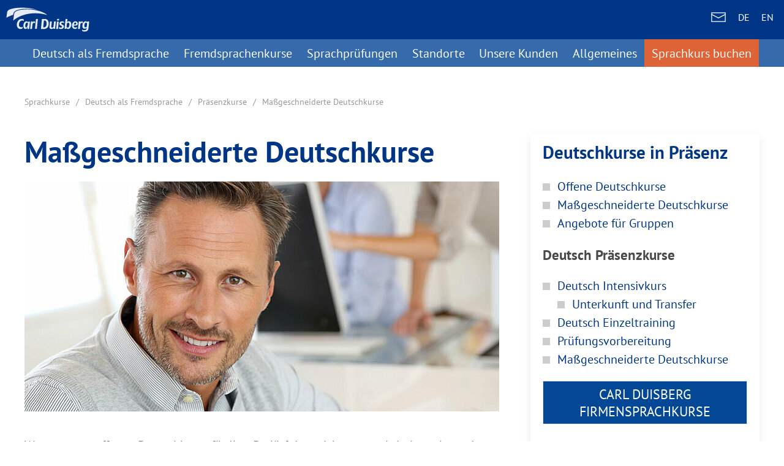

--- FILE ---
content_type: text/html; charset=utf-8
request_url: https://www.carl-duisberg-sprachkurse.de/deutsch-als-fremdsprache/praesenzkurse/massgeschneiderte-deutschkurse
body_size: 8480
content:
<!DOCTYPE html>
<html dir="ltr" lang="de-DE">
<head>

<meta charset="utf-8">
<!-- 
	Carl Duisberg Centren

	This website is powered by TYPO3 - inspiring people to share!
	TYPO3 is a free open source Content Management Framework initially created by Kasper Skaarhoj and licensed under GNU/GPL.
	TYPO3 is copyright 1998-2026 of Kasper Skaarhoj. Extensions are copyright of their respective owners.
	Information and contribution at https://typo3.org/
-->


<link rel="icon" href="/typo3conf/ext/cduikittheme/Resources/Public/Icons/favicon.ico" type="image/vnd.microsoft.icon">
<title>Maßgeschneiderte Deutschkurse: Sprachkurse</title>
<meta http-equiv="x-ua-compatible" content="IE=edge" />
<meta name="generator" content="TYPO3 CMS" />
<meta name="viewport" content="width=device-width, initial-scale=1" />
<meta name="robots" content="index,follow" />
<meta property="og:title" content="Maßgeschneiderte Deutschkurse" />
<meta name="twitter:card" content="summary" />
<meta name="apple-mobile-web-app-capable" content="no" />


<link rel="stylesheet" href="/typo3temp/assets/compressed/merged-95b81879f0057a34dff7b30c87e478a5-ea3375a2e6f1758bc12126fb39003b20.css.gzip?1765643237" media="all">






<!-- Copyright (c) 2000-2024 etracker GmbH. All rights reserved. -->
<!-- This material may not be reproduced, displayed, modified or distributed -->
<!-- without the express prior written permission of the copyright holder. -->
<!-- etracker tracklet 5.0 -->
<script type="text/javascript">
// var et_pagename = "";
// var et_areas = "";
// var et_tval = 0;
// var et_tsale = 0;
// var et_tonr = "";
// var et_basket = "";
</script>
<script id="_etLoader" type="text/javascript" charset="UTF-8" data-block-cookies="true" data-secure-code="i9sn0V" src="//code.etracker.com/code/e.js" async></script>
<!-- etracker tracklet 5.0 end -->
  
<link rel="canonical" href="https://www.carl-duisberg-sprachkurse.de/deutsch-als-fremdsprache/praesenzkurse/massgeschneiderte-deutschkurse"/>

<link rel="alternate" hreflang="de-DE" href="https://www.carl-duisberg-sprachkurse.de/deutsch-als-fremdsprache/praesenzkurse/massgeschneiderte-deutschkurse"/>
<link rel="alternate" hreflang="en-US" href="https://www.carl-duisberg-language-courses.com/german-as-foreign-language/face-to-face-courses/personalized-german-course"/>
<link rel="alternate" hreflang="x-default" href="https://www.carl-duisberg-sprachkurse.de/deutsch-als-fremdsprache/praesenzkurse/massgeschneiderte-deutschkurse"/>
</head>
<body>

    <header>
    <div class="topblock">
        <div uk-grid>
            <div class="uk-width-1-3 uk-flex-middle">
                <a href="/"> <img class="cd-logo" src="/fileadmin/screendesign/CdLogos/cd_logo_white.svg" alt="" width="140" height="48" uk-svg></a>
            </div>
            <div class="uk-width-expand uk-flex-middle">
                <nav class="uk-navbar-container" uk-navbar>
    <div class="uk-navbar-right">
        <ul class="uk-navbar-nav">
            <li>
                
                        <a class="uk-icon-link" href="/allgemeines/kontakt"><span uk-icon="icon:mail;ratio:1.3;" title="Jetzt Kontakt aufnehmen"></span></a>
                    
            </li>          
            <li><a title="DE" class="uk-icon-link" href="https://www.carl-duisberg-sprachkurse.de/">DE</a></li>
            <li><a title="EN" class="uk-icon-link" href="https://www.carl-duisberg-language-courses.com/">EN</a></li>
        </ul>
    </div>
</nav>
            </div>
            <div class="uk-width-1-4 uk-flex-middle uk-text-right uk-hidden@m">
                <div uk-sticky="show-on-up:true">
                    <span uk-icon="icon: menu;ratio: 2" uk-toggle="target: #modal-nav"></span></div>
            </div>
        </div>
    </div>
    <div class="cdc-nav" uk-sticky="show-on-up:true">
    <div class="uk-container uk-visible@m">
        <nav class="uk-navbar-container uk-navbar-transparent" uk-navbar>
            <div class="uk-navbar-center">
                <ul class="uk-navbar-nav">
                    
                        
                                <li class="">
                                    <a href="/deutsch-als-fremdsprache" class="" title="Deutsch als Fremdsprache">Deutsch als Fremdsprache</a>
                                    <div class="uk-navbar-dropdown uk-navbar-dropdown-width-5" uk-drop="boundary: !nav; stretch: x; flip: false;delay-show:10;">
                                        <ul class="uk-navbar-dropdown-grid uk-child-width-1-3@m uk-child-width-1-1@s" uk-grid>
                                            
                                                
                                                        <li class="nav-item active">
                                                            <a class="nav-link cd-nav-zwei" href="/deutsch-als-fremdsprache/praesenzkurse" target="" title="Präsenzkurse">
                                                                Präsenzkurse
                                                            </a>
                                                            <ul class="cd-inner-item">
                                                                
                                                                    <li class="nav-item ">
                                                                        <a class="nav-link cd-nav-drei" href="/deutsch-als-fremdsprache/praesenzkurse/offene-deutschkurse" target="" title="Offene Deutschkurse">
                                                                            Offene Deutschkurse
                                                                        </a>
                                                                    </li>
                                                                
                                                                    <li class="nav-item active">
                                                                        <a class="nav-link cd-nav-drei" href="/deutsch-als-fremdsprache/praesenzkurse/massgeschneiderte-deutschkurse" target="" title="Maßgeschneiderte Deutschkurse">
                                                                            Maßgeschneiderte Deutschkurse
                                                                        </a>
                                                                    </li>
                                                                
                                                                    <li class="nav-item ">
                                                                        <a class="nav-link cd-nav-drei" href="/deutsch-als-fremdsprache/praesenzkurse/angebote-fuer-gruppen" target="" title="Angebote für Gruppen">
                                                                            Angebote für Gruppen
                                                                        </a>
                                                                    </li>
                                                                
                                                            </ul>
                                                        </li>
                                                    
                                            
                                                
                                                        <li class="nav-item   active">
                                                            <a class="nav-link" href="/deutsch-als-fremdsprache/onlinekurse" target="" title="Deutsch als Fremdsprache - Onlinekurse">
                                                                Deutsch als Fremdsprache - Onlinekurse
                                                            </a>
                                                        </li>
                                                    
                                            
                                                
                                                        <li class="nav-item   active">
                                                            <a class="nav-link" href="/deutsch-als-fremdsprache/studieren-in-deutschland" target="" title="Studieren in Deutschland">
                                                                Studieren in Deutschland
                                                            </a>
                                                        </li>
                                                    
                                            
                                                
                                                        <li class="nav-item   active">
                                                            <a class="nav-link" href="/deutsch-als-fremdsprache/berufssprachkurse" target="" title="Berufssprachkurse">
                                                                Berufssprachkurse
                                                            </a>
                                                        </li>
                                                    
                                            
                                        </ul>
                                    </div>
                                </li>
                            
                    
                        
                                <li class="">
                                    <a href="/fremdsprachenkurse" class="" title="Fremdsprachenkurse">Fremdsprachenkurse</a>
                                    <div class="uk-navbar-dropdown uk-navbar-dropdown-width-5" uk-drop="boundary: !nav; stretch: x; flip: false;delay-show:10;">
                                        <ul class="uk-navbar-dropdown-grid uk-child-width-1-3@m uk-child-width-1-1@s" uk-grid>
                                            
                                                
                                                        <li class="nav-item   ">
                                                            <a class="nav-link" href="/fremdsprachenkurse/praesenzkurse" target="" title="Präsenzkurse">
                                                                Präsenzkurse
                                                            </a>
                                                        </li>
                                                    
                                            
                                                
                                                        <li class="nav-item   ">
                                                            <a class="nav-link" href="/fremdsprachenkurse/onlinekurse" target="" title="Onlinekurse">
                                                                Onlinekurse
                                                            </a>
                                                        </li>
                                                    
                                            
                                                
                                                        <li class="nav-item   ">
                                                            <a class="nav-link" href="/fremdsprachenkurse/sprachkurse-im-ausland" target="" title="Sprachkurse im Ausland">
                                                                Sprachkurse im Ausland
                                                            </a>
                                                        </li>
                                                    
                                            
                                        </ul>
                                    </div>
                                </li>
                            
                    
                        
                                <li class="">
                                    <a href="/sprachpruefungen" class="" title="Sprachprüfungen">Sprachprüfungen</a>
                                    <div class="uk-navbar-dropdown uk-navbar-dropdown-width-5" uk-drop="boundary: !nav; stretch: x; flip: false;delay-show:10;">
                                        <ul class="uk-navbar-dropdown-grid uk-child-width-1-3@m uk-child-width-1-1@s" uk-grid>
                                            
                                                
                                                        <li class="nav-item ">
                                                            <a class="nav-link cd-nav-zwei" href="/sprachpruefungen/pruefungsvorbereitung" target="" title="Prüfungsvorbereitung">
                                                                Prüfungsvorbereitung
                                                            </a>
                                                            <ul class="cd-inner-item">
                                                                
                                                                    <li class="nav-item ">
                                                                        <a class="nav-link cd-nav-drei" href="/sprachpruefungen/pruefungsvorbereitung/telc-deutsch" target="" title="telc Deutsch">
                                                                            telc Deutsch
                                                                        </a>
                                                                    </li>
                                                                
                                                                    <li class="nav-item ">
                                                                        <a class="nav-link cd-nav-drei" href="/sprachpruefungen/pruefungsvorbereitung/testdaf" target="" title="TestDaF">
                                                                            TestDaF
                                                                        </a>
                                                                    </li>
                                                                
                                                                    <li class="nav-item ">
                                                                        <a class="nav-link cd-nav-drei" href="/sprachpruefungen/pruefungsvorbereitung/ielts" target="" title="IELTS">
                                                                            IELTS
                                                                        </a>
                                                                    </li>
                                                                
                                                                    <li class="nav-item ">
                                                                        <a class="nav-link cd-nav-drei" href="/sprachpruefungen/pruefungsvorbereitung/weitere-sprachpruefungen" target="" title="Weitere Sprachprüfungen">
                                                                            Weitere Sprachprüfungen
                                                                        </a>
                                                                    </li>
                                                                
                                                            </ul>
                                                        </li>
                                                    
                                            
                                                
                                                        <li class="nav-item   ">
                                                            <a class="nav-link" href="/sprachpruefungen/deutschpruefungen-testdaf" target="" title="Deutschprüfungen - TestDaF">
                                                                Deutschprüfungen - TestDaF
                                                            </a>
                                                        </li>
                                                    
                                            
                                                
                                                        <li class="nav-item ">
                                                            <a class="nav-link cd-nav-zwei" href="/sprachpruefungen/deutschpruefungen-telc-deutsch" target="" title="Deutschprüfungen - telc Deutsch">
                                                                Deutschprüfungen - telc Deutsch
                                                            </a>
                                                            <ul class="cd-inner-item">
                                                                
                                                                    <li class="nav-item ">
                                                                        <a class="nav-link cd-nav-drei" href="/sprachpruefungen/deutschpruefungen-telc-deutsch/faq" target="" title="telc Deutsch - FAQ">
                                                                            telc Deutsch - FAQ
                                                                        </a>
                                                                    </li>
                                                                
                                                            </ul>
                                                        </li>
                                                    
                                            
                                                
                                                        <li class="nav-item   ">
                                                            <a class="nav-link" href="/sprachpruefungen/deutschpruefungen-widaf" target="" title="Deutschprüfungen - WiDaF">
                                                                Deutschprüfungen - WiDaF
                                                            </a>
                                                        </li>
                                                    
                                            
                                                
                                                        <li class="nav-item   ">
                                                            <a class="nav-link" href="/sprachpruefungen/deutschpruefungen-pwd" target="" title="Deutschprüfungen - PWD">
                                                                Deutschprüfungen - PWD
                                                            </a>
                                                        </li>
                                                    
                                            
                                                
                                                        <li class="nav-item   ">
                                                            <a class="nav-link" href="/sprachpruefungen/englischpruefungen-ielts" target="" title="Englischprüfungen - IELTS">
                                                                Englischprüfungen - IELTS
                                                            </a>
                                                        </li>
                                                    
                                            
                                                
                                                        <li class="nav-item   ">
                                                            <a class="nav-link" href="/sprachpruefungen/englischpruefungen-toeic" target="" title="Englischprüfungen - TOEIC">
                                                                Englischprüfungen - TOEIC
                                                            </a>
                                                        </li>
                                                    
                                            
                                                
                                                        <li class="nav-item   ">
                                                            <a class="nav-link" href="/sprachpruefungen/sprachpruefung-buchen" target="" title="Sprachprüfung buchen">
                                                                Sprachprüfung buchen
                                                            </a>
                                                        </li>
                                                    
                                            
                                        </ul>
                                    </div>
                                </li>
                            
                    
                        
                                <li class="">
                                    <a href="/standorte" class="" title="Standorte">Standorte</a>
                                    <div class="uk-navbar-dropdown uk-navbar-dropdown-width-5" uk-drop="boundary: !nav; stretch: x; flip: false;delay-show:10;">
                                        <ul class="uk-navbar-dropdown-grid uk-child-width-1-3@m uk-child-width-1-1@s" uk-grid>
                                            
                                                
                                                        <li class="nav-item ">
                                                            <a class="nav-link cd-nav-zwei" href="/standorte/berlin" target="" title="Berlin">
                                                                Berlin
                                                            </a>
                                                            <ul class="cd-inner-item">
                                                                
                                                                    <li class="nav-item ">
                                                                        <a class="nav-link cd-nav-drei" href="/standorte/berlin/stadt-und-umland" target="" title="Stadt und Umland">
                                                                            Stadt und Umland
                                                                        </a>
                                                                    </li>
                                                                
                                                                    <li class="nav-item ">
                                                                        <a class="nav-link cd-nav-drei" href="/standorte/berlin/unterkunft" target="" title="Unterkunft">
                                                                            Unterkunft
                                                                        </a>
                                                                    </li>
                                                                
                                                                    <li class="nav-item ">
                                                                        <a class="nav-link cd-nav-drei" href="/standorte/berlin/freizeit-kultur-und-sport" target="" title="Freizeit, Kultur und Sport">
                                                                            Freizeit, Kultur und Sport
                                                                        </a>
                                                                    </li>
                                                                
                                                                    <li class="nav-item ">
                                                                        <a class="nav-link cd-nav-drei" href="/standorte/berlin/video" target="" title="Video">
                                                                            Video
                                                                        </a>
                                                                    </li>
                                                                
                                                                    <li class="nav-item ">
                                                                        <a class="nav-link cd-nav-drei" href="/standorte/berlin/kontakt" target="" title="Kontakt">
                                                                            Kontakt
                                                                        </a>
                                                                    </li>
                                                                
                                                            </ul>
                                                        </li>
                                                    
                                            
                                                
                                                        <li class="nav-item ">
                                                            <a class="nav-link cd-nav-zwei" href="/standorte/koeln" target="" title="Köln">
                                                                Köln
                                                            </a>
                                                            <ul class="cd-inner-item">
                                                                
                                                                    <li class="nav-item ">
                                                                        <a class="nav-link cd-nav-drei" href="/standorte/koeln/stadt-und-umland" target="" title="Stadt und Umland">
                                                                            Stadt und Umland
                                                                        </a>
                                                                    </li>
                                                                
                                                                    <li class="nav-item ">
                                                                        <a class="nav-link cd-nav-drei" href="/standorte/koeln/unterkunft" target="" title="Unterkunft">
                                                                            Unterkunft
                                                                        </a>
                                                                    </li>
                                                                
                                                                    <li class="nav-item ">
                                                                        <a class="nav-link cd-nav-drei" href="/standorte/koeln/freizeit-kultur-und-sport" target="" title="Freizeit, Kultur und Sport">
                                                                            Freizeit, Kultur und Sport
                                                                        </a>
                                                                    </li>
                                                                
                                                                    <li class="nav-item ">
                                                                        <a class="nav-link cd-nav-drei" href="/standorte/koeln/video" target="" title="Video">
                                                                            Video
                                                                        </a>
                                                                    </li>
                                                                
                                                                    <li class="nav-item ">
                                                                        <a class="nav-link cd-nav-drei" href="/standorte/koeln/kontakt" target="" title="Kontakt">
                                                                            Kontakt
                                                                        </a>
                                                                    </li>
                                                                
                                                            </ul>
                                                        </li>
                                                    
                                            
                                                
                                                        <li class="nav-item ">
                                                            <a class="nav-link cd-nav-zwei" href="/standorte/marburg" target="" title="Marburg">
                                                                Marburg
                                                            </a>
                                                            <ul class="cd-inner-item">
                                                                
                                                                    <li class="nav-item ">
                                                                        <a class="nav-link cd-nav-drei" href="/standorte/marburg/stadt-und-umland" target="" title="Stadt und Umland">
                                                                            Stadt und Umland
                                                                        </a>
                                                                    </li>
                                                                
                                                                    <li class="nav-item ">
                                                                        <a class="nav-link cd-nav-drei" href="/standorte/marburg/unterkunft" target="" title="Unterkunft">
                                                                            Unterkunft
                                                                        </a>
                                                                    </li>
                                                                
                                                                    <li class="nav-item ">
                                                                        <a class="nav-link cd-nav-drei" href="/standorte/marburg/freizeit-kultur-und-sport" target="" title="Freizeit, Kultur und Sport">
                                                                            Freizeit, Kultur und Sport
                                                                        </a>
                                                                    </li>
                                                                
                                                                    <li class="nav-item ">
                                                                        <a class="nav-link cd-nav-drei" href="/standorte/marburg/kontakt" target="" title="Kontakt">
                                                                            Kontakt
                                                                        </a>
                                                                    </li>
                                                                
                                                            </ul>
                                                        </li>
                                                    
                                            
                                                
                                                        <li class="nav-item ">
                                                            <a class="nav-link cd-nav-zwei" href="/standorte/muenchen" target="" title="München">
                                                                München
                                                            </a>
                                                            <ul class="cd-inner-item">
                                                                
                                                                    <li class="nav-item ">
                                                                        <a class="nav-link cd-nav-drei" href="/standorte/stadt-und-umland" target="" title="Stadt und Umland">
                                                                            Stadt und Umland
                                                                        </a>
                                                                    </li>
                                                                
                                                                    <li class="nav-item ">
                                                                        <a class="nav-link cd-nav-drei" href="/standorte/muenchen/unterkunft" target="" title="Unterkunft">
                                                                            Unterkunft
                                                                        </a>
                                                                    </li>
                                                                
                                                                    <li class="nav-item ">
                                                                        <a class="nav-link cd-nav-drei" href="/standorte/muenchen/freizeit-kultur-und-sport" target="" title="Freizeit, Kultur und Sport">
                                                                            Freizeit, Kultur und Sport
                                                                        </a>
                                                                    </li>
                                                                
                                                                    <li class="nav-item ">
                                                                        <a class="nav-link cd-nav-drei" href="/standorte/muenchen/video" target="" title="Video">
                                                                            Video
                                                                        </a>
                                                                    </li>
                                                                
                                                                    <li class="nav-item ">
                                                                        <a class="nav-link cd-nav-drei" href="/standorte/muenchen/kontakt" target="" title="Kontakt">
                                                                            Kontakt
                                                                        </a>
                                                                    </li>
                                                                
                                                            </ul>
                                                        </li>
                                                    
                                            
                                                
                                                        <li class="nav-item ">
                                                            <a class="nav-link cd-nav-zwei" href="/standorte/radolfzell" target="" title="Radolfzell">
                                                                Radolfzell
                                                            </a>
                                                            <ul class="cd-inner-item">
                                                                
                                                                    <li class="nav-item ">
                                                                        <a class="nav-link cd-nav-drei" href="/standorte/radolfzell/stadt-und-umland" target="" title="Stadt und Umland">
                                                                            Stadt und Umland
                                                                        </a>
                                                                    </li>
                                                                
                                                                    <li class="nav-item ">
                                                                        <a class="nav-link cd-nav-drei" href="/standorte/radolfzell/unterkunft" target="" title="Unterkunft">
                                                                            Unterkunft
                                                                        </a>
                                                                    </li>
                                                                
                                                                    <li class="nav-item ">
                                                                        <a class="nav-link cd-nav-drei" href="/standorte/radolfzell/freizeit-kultur-und-sport" target="" title="Freizeit, Kultur und Sport">
                                                                            Freizeit, Kultur und Sport
                                                                        </a>
                                                                    </li>
                                                                
                                                                    <li class="nav-item ">
                                                                        <a class="nav-link cd-nav-drei" href="/standorte/radolfzell/video" target="" title="Video">
                                                                            Video
                                                                        </a>
                                                                    </li>
                                                                
                                                                    <li class="nav-item ">
                                                                        <a class="nav-link cd-nav-drei" href="/standorte/radolfzell/kontakt" target="" title="Kontakt">
                                                                            Kontakt
                                                                        </a>
                                                                    </li>
                                                                
                                                            </ul>
                                                        </li>
                                                    
                                            
                                                
                                                        <li class="nav-item ">
                                                            <a class="nav-link cd-nav-zwei" href="/standorte/saarbruecken" target="" title="Saarbrücken">
                                                                Saarbrücken
                                                            </a>
                                                            <ul class="cd-inner-item">
                                                                
                                                                    <li class="nav-item ">
                                                                        <a class="nav-link cd-nav-drei" href="/standorte/saarbruecken/kontakt" target="" title="Kontakt">
                                                                            Kontakt
                                                                        </a>
                                                                    </li>
                                                                
                                                            </ul>
                                                        </li>
                                                    
                                            
                                                
                                                        <li class="nav-item   ">
                                                            <a class="nav-link" href="/standorte/peking-china" target="" title="Peking/China">
                                                                Peking/China
                                                            </a>
                                                        </li>
                                                    
                                            
                                                
                                                        <li class="nav-item   ">
                                                            <a class="nav-link" href="/standorte/puebla-mexiko" target="" title="Mexiko">
                                                                Mexiko
                                                            </a>
                                                        </li>
                                                    
                                            
                                        </ul>
                                    </div>
                                </li>
                            
                    
                        
                                <li class="">
                                    <a href="/unsere-kunden" class="" title="Unsere Kunden">Unsere Kunden</a>
                                    <div class="uk-navbar-dropdown uk-navbar-dropdown-width-5" uk-drop="boundary: !nav; stretch: x; flip: false;delay-show:10;">
                                        <ul class="uk-navbar-dropdown-grid uk-child-width-1-3@m uk-child-width-1-1@s" uk-grid>
                                            
                                                
                                                        <li class="nav-item   ">
                                                            <a class="nav-link" href="/unsere-kunden/institutionen" target="" title="Institutionen">
                                                                Institutionen
                                                            </a>
                                                        </li>
                                                    
                                            
                                                
                                                        <li class="nav-item   ">
                                                            <a class="nav-link" href="/unsere-kunden/unternehmen" target="" title="Unternehmen">
                                                                Unternehmen
                                                            </a>
                                                        </li>
                                                    
                                            
                                                
                                                        <li class="nav-item   ">
                                                            <a class="nav-link" href="/unsere-kunden/gruppen" target="" title="Schulklassen und Gruppen">
                                                                Schulklassen und Gruppen
                                                            </a>
                                                        </li>
                                                    
                                            
                                                
                                                        <li class="nav-item   ">
                                                            <a class="nav-link" href="/unsere-kunden/privatpersonen" target="" title="Privatpersonen">
                                                                Privatpersonen
                                                            </a>
                                                        </li>
                                                    
                                            
                                                
                                                        <li class="nav-item   ">
                                                            <a class="nav-link" href="/unsere-kunden/agenturen" target="" title="Agenturen">
                                                                Agenturen
                                                            </a>
                                                        </li>
                                                    
                                            
                                        </ul>
                                    </div>
                                </li>
                            
                    
                        
                                <li class="">
                                    <a href="/allgemeines" class="" title="Allgemeines">Allgemeines</a>
                                    <div class="uk-navbar-dropdown uk-navbar-dropdown-width-5" uk-drop="boundary: !nav; stretch: x; flip: false;delay-show:10;">
                                        <ul class="uk-navbar-dropdown-grid uk-child-width-1-3@m uk-child-width-1-1@s" uk-grid>
                                            
                                                
                                                        <li class="nav-item ">
                                                            <a class="nav-link cd-nav-zwei" href="/allgemeines/unternehmen" target="" title="Unternehmen">
                                                                Unternehmen
                                                            </a>
                                                            <ul class="cd-inner-item">
                                                                
                                                                    <li class="nav-item ">
                                                                        <a class="nav-link cd-nav-drei" href="/allgemeines/unternehmen/historie" target="" title="Historie">
                                                                            Historie
                                                                        </a>
                                                                    </li>
                                                                
                                                                    <li class="nav-item ">
                                                                        <a class="nav-link cd-nav-drei" href="/allgemeines/unternehmen/qualitaetsmanagement" target="" title="Qualitätsmanagement">
                                                                            Qualitätsmanagement
                                                                        </a>
                                                                    </li>
                                                                
                                                                    <li class="nav-item ">
                                                                        <a class="nav-link cd-nav-drei" href="/allgemeines/unternehmen/geschaeftsfuehrung" target="" title="Geschäftsführung">
                                                                            Geschäftsführung
                                                                        </a>
                                                                    </li>
                                                                
                                                                    <li class="nav-item ">
                                                                        <a class="nav-link cd-nav-drei" href="/allgemeines/unternehmen/agb" target="" title="Allgemeine Geschäftsbedingungen">
                                                                            Allgemeine Geschäftsbedingungen
                                                                        </a>
                                                                    </li>
                                                                
                                                                    <li class="nav-item ">
                                                                        <a class="nav-link cd-nav-drei" href="/allgemeines/unternehmen/impressum" target="" title="Impressum">
                                                                            Impressum
                                                                        </a>
                                                                    </li>
                                                                
                                                                    <li class="nav-item ">
                                                                        <a class="nav-link cd-nav-drei" href="/allgemeines/unternehmen/datenschutz" target="" title="Datenschutz">
                                                                            Datenschutz
                                                                        </a>
                                                                    </li>
                                                                
                                                            </ul>
                                                        </li>
                                                    
                                            
                                                
                                                        <li class="nav-item ">
                                                            <a class="nav-link cd-nav-zwei" href="/allgemeines/kontakt" target="" title="Kontakt">
                                                                Kontakt
                                                            </a>
                                                            <ul class="cd-inner-item">
                                                                
                                                                    <li class="nav-item ">
                                                                        <a class="nav-link cd-nav-drei" href="/allgemeines/kontakt/agenturbetreuung" target="" title="Agenturbetreuung">
                                                                            Agenturbetreuung
                                                                        </a>
                                                                    </li>
                                                                
                                                            </ul>
                                                        </li>
                                                    
                                            
                                                
                                                        <li class="nav-item   ">
                                                            <a class="nav-link" href="/allgemeines/preise-und-infomaterial" target="" title="Preise und Infomaterial">
                                                                Preise und Infomaterial
                                                            </a>
                                                        </li>
                                                    
                                            
                                                
                                                        <li class="nav-item   ">
                                                            <a class="nav-link" href="/allgemeines/gastgeber-werden" target="" title="Gastgeber*in werden">
                                                                Gastgeber*in werden
                                                            </a>
                                                        </li>
                                                    
                                            
                                                
                                                        <li class="nav-item   ">
                                                            <a class="nav-link" href="/allgemeines/service" target="" title="Service">
                                                                Service
                                                            </a>
                                                        </li>
                                                    
                                            
                                                
                                                        <li class="nav-item   ">
                                                            <a class="nav-link" href="/allgemeines/sitemap" target="" title="Sitemap">
                                                                Sitemap
                                                            </a>
                                                        </li>
                                                    
                                            
                                        </ul>
                                    </div>
                                </li>
                            
                    
                        
                                <li class="nav-item cdc-last ">
                                    <a class="nav-link nav-item" href="/sprachkurs-buchen" target="" title="Sprachkurs buchen">
                                        Sprachkurs buchen
                                    </a>
                                </li>
                            
                    
                </ul>
            </div>
        </nav>
    </div>
</div>
<div id="modal-nav" class="cd-modal-nav uk-modal-container uk-hidden@m" uk-modal>
    <div class="uk-modal-dialog uk-modal-body">
        <button class="uk-modal-close-default" type="button" uk-close></button>
        <h2 class="uk-modal-title uk-text-center">Carl Duisberg</h2>
        <hr />
        <ul class="uk-nav-default uk-nav-parent-icon cd-mobile-nav" uk-nav="multiple: true">
            
                
                        <li class="uk-parent">
                            <a class="nav-link" href="/deutsch-als-fremdsprache" target="" title="Deutsch als Fremdsprache">
                                Deutsch als Fremdsprache<span class="uk-margin-auto-vertical" uk-icon="icon: chevron-right;ratio:.8;"></span>
                            </a>
                            <ul class="uk-nav-sub">
                                
                                    
                                            <li class="nav-item active">
                                                <a class="nav-link cd-nav-zwei" href="/deutsch-als-fremdsprache/praesenzkurse" target="" title="Präsenzkurse">
                                                    Präsenzkurse
                                                </a>
                                                <ul>
                                                    
                                                        <li class="nav-item ">
                                                            <a class="nav-link cd-nav-drei" href="/deutsch-als-fremdsprache/praesenzkurse/offene-deutschkurse" target="" title="Offene Deutschkurse">
                                                                Offene Deutschkurse
                                                            </a>
                                                        </li>
                                                    
                                                        <li class="nav-item active">
                                                            <a class="nav-link cd-nav-drei" href="/deutsch-als-fremdsprache/praesenzkurse/massgeschneiderte-deutschkurse" target="" title="Maßgeschneiderte Deutschkurse">
                                                                Maßgeschneiderte Deutschkurse
                                                            </a>
                                                        </li>
                                                    
                                                        <li class="nav-item ">
                                                            <a class="nav-link cd-nav-drei" href="/deutsch-als-fremdsprache/praesenzkurse/angebote-fuer-gruppen" target="" title="Angebote für Gruppen">
                                                                Angebote für Gruppen
                                                            </a>
                                                        </li>
                                                    
                                                </ul>
                                            </li>
                                        
                                
                                    
                                            <li class="nav-item active">
                                                <a class="nav-link" href="/deutsch-als-fremdsprache/onlinekurse" target="" title="Deutsch als Fremdsprache - Onlinekurse">
                                                    Deutsch als Fremdsprache - Onlinekurse
                                                </a>
                                            </li>
                                        
                                
                                    
                                            <li class="nav-item active">
                                                <a class="nav-link" href="/deutsch-als-fremdsprache/studieren-in-deutschland" target="" title="Studieren in Deutschland">
                                                    Studieren in Deutschland
                                                </a>
                                            </li>
                                        
                                
                                    
                                            <li class="nav-item active">
                                                <a class="nav-link" href="/deutsch-als-fremdsprache/berufssprachkurse" target="" title="Berufssprachkurse">
                                                    Berufssprachkurse
                                                </a>
                                            </li>
                                        
                                
                            </ul>
                        </li>
                    
            
                
                        <li class="uk-parent">
                            <a class="nav-link" href="/fremdsprachenkurse" target="" title="Fremdsprachenkurse">
                                Fremdsprachenkurse<span class="uk-margin-auto-vertical" uk-icon="icon: chevron-right;ratio:.8;"></span>
                            </a>
                            <ul class="uk-nav-sub">
                                
                                    
                                            <li class="nav-item ">
                                                <a class="nav-link" href="/fremdsprachenkurse/praesenzkurse" target="" title="Präsenzkurse">
                                                    Präsenzkurse
                                                </a>
                                            </li>
                                        
                                
                                    
                                            <li class="nav-item ">
                                                <a class="nav-link" href="/fremdsprachenkurse/onlinekurse" target="" title="Onlinekurse">
                                                    Onlinekurse
                                                </a>
                                            </li>
                                        
                                
                                    
                                            <li class="nav-item ">
                                                <a class="nav-link" href="/fremdsprachenkurse/sprachkurse-im-ausland" target="" title="Sprachkurse im Ausland">
                                                    Sprachkurse im Ausland
                                                </a>
                                            </li>
                                        
                                
                            </ul>
                        </li>
                    
            
                
                        <li class="uk-parent">
                            <a class="nav-link" href="/sprachpruefungen" target="" title="Sprachprüfungen">
                                Sprachprüfungen<span class="uk-margin-auto-vertical" uk-icon="icon: chevron-right;ratio:.8;"></span>
                            </a>
                            <ul class="uk-nav-sub">
                                
                                    
                                            <li class="nav-item ">
                                                <a class="nav-link cd-nav-zwei" href="/sprachpruefungen/pruefungsvorbereitung" target="" title="Prüfungsvorbereitung">
                                                    Prüfungsvorbereitung
                                                </a>
                                                <ul>
                                                    
                                                        <li class="nav-item ">
                                                            <a class="nav-link cd-nav-drei" href="/sprachpruefungen/pruefungsvorbereitung/telc-deutsch" target="" title="telc Deutsch">
                                                                telc Deutsch
                                                            </a>
                                                        </li>
                                                    
                                                        <li class="nav-item ">
                                                            <a class="nav-link cd-nav-drei" href="/sprachpruefungen/pruefungsvorbereitung/testdaf" target="" title="TestDaF">
                                                                TestDaF
                                                            </a>
                                                        </li>
                                                    
                                                        <li class="nav-item ">
                                                            <a class="nav-link cd-nav-drei" href="/sprachpruefungen/pruefungsvorbereitung/ielts" target="" title="IELTS">
                                                                IELTS
                                                            </a>
                                                        </li>
                                                    
                                                        <li class="nav-item ">
                                                            <a class="nav-link cd-nav-drei" href="/sprachpruefungen/pruefungsvorbereitung/weitere-sprachpruefungen" target="" title="Weitere Sprachprüfungen">
                                                                Weitere Sprachprüfungen
                                                            </a>
                                                        </li>
                                                    
                                                </ul>
                                            </li>
                                        
                                
                                    
                                            <li class="nav-item ">
                                                <a class="nav-link" href="/sprachpruefungen/deutschpruefungen-testdaf" target="" title="Deutschprüfungen - TestDaF">
                                                    Deutschprüfungen - TestDaF
                                                </a>
                                            </li>
                                        
                                
                                    
                                            <li class="nav-item ">
                                                <a class="nav-link cd-nav-zwei" href="/sprachpruefungen/deutschpruefungen-telc-deutsch" target="" title="Deutschprüfungen - telc Deutsch">
                                                    Deutschprüfungen - telc Deutsch
                                                </a>
                                                <ul>
                                                    
                                                        <li class="nav-item ">
                                                            <a class="nav-link cd-nav-drei" href="/sprachpruefungen/deutschpruefungen-telc-deutsch/faq" target="" title="telc Deutsch - FAQ">
                                                                telc Deutsch - FAQ
                                                            </a>
                                                        </li>
                                                    
                                                </ul>
                                            </li>
                                        
                                
                                    
                                            <li class="nav-item ">
                                                <a class="nav-link" href="/sprachpruefungen/deutschpruefungen-widaf" target="" title="Deutschprüfungen - WiDaF">
                                                    Deutschprüfungen - WiDaF
                                                </a>
                                            </li>
                                        
                                
                                    
                                            <li class="nav-item ">
                                                <a class="nav-link" href="/sprachpruefungen/deutschpruefungen-pwd" target="" title="Deutschprüfungen - PWD">
                                                    Deutschprüfungen - PWD
                                                </a>
                                            </li>
                                        
                                
                                    
                                            <li class="nav-item ">
                                                <a class="nav-link" href="/sprachpruefungen/englischpruefungen-ielts" target="" title="Englischprüfungen - IELTS">
                                                    Englischprüfungen - IELTS
                                                </a>
                                            </li>
                                        
                                
                                    
                                            <li class="nav-item ">
                                                <a class="nav-link" href="/sprachpruefungen/englischpruefungen-toeic" target="" title="Englischprüfungen - TOEIC">
                                                    Englischprüfungen - TOEIC
                                                </a>
                                            </li>
                                        
                                
                                    
                                            <li class="nav-item ">
                                                <a class="nav-link" href="/sprachpruefungen/sprachpruefung-buchen" target="" title="Sprachprüfung buchen">
                                                    Sprachprüfung buchen
                                                </a>
                                            </li>
                                        
                                
                            </ul>
                        </li>
                    
            
                
                        <li class="uk-parent">
                            <a class="nav-link" href="/standorte" target="" title="Standorte">
                                Standorte<span class="uk-margin-auto-vertical" uk-icon="icon: chevron-right;ratio:.8;"></span>
                            </a>
                            <ul class="uk-nav-sub">
                                
                                    
                                            <li class="nav-item ">
                                                <a class="nav-link cd-nav-zwei" href="/standorte/berlin" target="" title="Berlin">
                                                    Berlin
                                                </a>
                                                <ul>
                                                    
                                                        <li class="nav-item ">
                                                            <a class="nav-link cd-nav-drei" href="/standorte/berlin/stadt-und-umland" target="" title="Stadt und Umland">
                                                                Stadt und Umland
                                                            </a>
                                                        </li>
                                                    
                                                        <li class="nav-item ">
                                                            <a class="nav-link cd-nav-drei" href="/standorte/berlin/unterkunft" target="" title="Unterkunft">
                                                                Unterkunft
                                                            </a>
                                                        </li>
                                                    
                                                        <li class="nav-item ">
                                                            <a class="nav-link cd-nav-drei" href="/standorte/berlin/freizeit-kultur-und-sport" target="" title="Freizeit, Kultur und Sport">
                                                                Freizeit, Kultur und Sport
                                                            </a>
                                                        </li>
                                                    
                                                        <li class="nav-item ">
                                                            <a class="nav-link cd-nav-drei" href="/standorte/berlin/video" target="" title="Video">
                                                                Video
                                                            </a>
                                                        </li>
                                                    
                                                        <li class="nav-item ">
                                                            <a class="nav-link cd-nav-drei" href="/standorte/berlin/kontakt" target="" title="Kontakt">
                                                                Kontakt
                                                            </a>
                                                        </li>
                                                    
                                                </ul>
                                            </li>
                                        
                                
                                    
                                            <li class="nav-item ">
                                                <a class="nav-link cd-nav-zwei" href="/standorte/koeln" target="" title="Köln">
                                                    Köln
                                                </a>
                                                <ul>
                                                    
                                                        <li class="nav-item ">
                                                            <a class="nav-link cd-nav-drei" href="/standorte/koeln/stadt-und-umland" target="" title="Stadt und Umland">
                                                                Stadt und Umland
                                                            </a>
                                                        </li>
                                                    
                                                        <li class="nav-item ">
                                                            <a class="nav-link cd-nav-drei" href="/standorte/koeln/unterkunft" target="" title="Unterkunft">
                                                                Unterkunft
                                                            </a>
                                                        </li>
                                                    
                                                        <li class="nav-item ">
                                                            <a class="nav-link cd-nav-drei" href="/standorte/koeln/freizeit-kultur-und-sport" target="" title="Freizeit, Kultur und Sport">
                                                                Freizeit, Kultur und Sport
                                                            </a>
                                                        </li>
                                                    
                                                        <li class="nav-item ">
                                                            <a class="nav-link cd-nav-drei" href="/standorte/koeln/video" target="" title="Video">
                                                                Video
                                                            </a>
                                                        </li>
                                                    
                                                        <li class="nav-item ">
                                                            <a class="nav-link cd-nav-drei" href="/standorte/koeln/kontakt" target="" title="Kontakt">
                                                                Kontakt
                                                            </a>
                                                        </li>
                                                    
                                                </ul>
                                            </li>
                                        
                                
                                    
                                            <li class="nav-item ">
                                                <a class="nav-link cd-nav-zwei" href="/standorte/marburg" target="" title="Marburg">
                                                    Marburg
                                                </a>
                                                <ul>
                                                    
                                                        <li class="nav-item ">
                                                            <a class="nav-link cd-nav-drei" href="/standorte/marburg/stadt-und-umland" target="" title="Stadt und Umland">
                                                                Stadt und Umland
                                                            </a>
                                                        </li>
                                                    
                                                        <li class="nav-item ">
                                                            <a class="nav-link cd-nav-drei" href="/standorte/marburg/unterkunft" target="" title="Unterkunft">
                                                                Unterkunft
                                                            </a>
                                                        </li>
                                                    
                                                        <li class="nav-item ">
                                                            <a class="nav-link cd-nav-drei" href="/standorte/marburg/freizeit-kultur-und-sport" target="" title="Freizeit, Kultur und Sport">
                                                                Freizeit, Kultur und Sport
                                                            </a>
                                                        </li>
                                                    
                                                        <li class="nav-item ">
                                                            <a class="nav-link cd-nav-drei" href="/standorte/marburg/kontakt" target="" title="Kontakt">
                                                                Kontakt
                                                            </a>
                                                        </li>
                                                    
                                                </ul>
                                            </li>
                                        
                                
                                    
                                            <li class="nav-item ">
                                                <a class="nav-link cd-nav-zwei" href="/standorte/muenchen" target="" title="München">
                                                    München
                                                </a>
                                                <ul>
                                                    
                                                        <li class="nav-item ">
                                                            <a class="nav-link cd-nav-drei" href="/standorte/stadt-und-umland" target="" title="Stadt und Umland">
                                                                Stadt und Umland
                                                            </a>
                                                        </li>
                                                    
                                                        <li class="nav-item ">
                                                            <a class="nav-link cd-nav-drei" href="/standorte/muenchen/unterkunft" target="" title="Unterkunft">
                                                                Unterkunft
                                                            </a>
                                                        </li>
                                                    
                                                        <li class="nav-item ">
                                                            <a class="nav-link cd-nav-drei" href="/standorte/muenchen/freizeit-kultur-und-sport" target="" title="Freizeit, Kultur und Sport">
                                                                Freizeit, Kultur und Sport
                                                            </a>
                                                        </li>
                                                    
                                                        <li class="nav-item ">
                                                            <a class="nav-link cd-nav-drei" href="/standorte/muenchen/video" target="" title="Video">
                                                                Video
                                                            </a>
                                                        </li>
                                                    
                                                        <li class="nav-item ">
                                                            <a class="nav-link cd-nav-drei" href="/standorte/muenchen/kontakt" target="" title="Kontakt">
                                                                Kontakt
                                                            </a>
                                                        </li>
                                                    
                                                </ul>
                                            </li>
                                        
                                
                                    
                                            <li class="nav-item ">
                                                <a class="nav-link cd-nav-zwei" href="/standorte/radolfzell" target="" title="Radolfzell">
                                                    Radolfzell
                                                </a>
                                                <ul>
                                                    
                                                        <li class="nav-item ">
                                                            <a class="nav-link cd-nav-drei" href="/standorte/radolfzell/stadt-und-umland" target="" title="Stadt und Umland">
                                                                Stadt und Umland
                                                            </a>
                                                        </li>
                                                    
                                                        <li class="nav-item ">
                                                            <a class="nav-link cd-nav-drei" href="/standorte/radolfzell/unterkunft" target="" title="Unterkunft">
                                                                Unterkunft
                                                            </a>
                                                        </li>
                                                    
                                                        <li class="nav-item ">
                                                            <a class="nav-link cd-nav-drei" href="/standorte/radolfzell/freizeit-kultur-und-sport" target="" title="Freizeit, Kultur und Sport">
                                                                Freizeit, Kultur und Sport
                                                            </a>
                                                        </li>
                                                    
                                                        <li class="nav-item ">
                                                            <a class="nav-link cd-nav-drei" href="/standorte/radolfzell/video" target="" title="Video">
                                                                Video
                                                            </a>
                                                        </li>
                                                    
                                                        <li class="nav-item ">
                                                            <a class="nav-link cd-nav-drei" href="/standorte/radolfzell/kontakt" target="" title="Kontakt">
                                                                Kontakt
                                                            </a>
                                                        </li>
                                                    
                                                </ul>
                                            </li>
                                        
                                
                                    
                                            <li class="nav-item ">
                                                <a class="nav-link cd-nav-zwei" href="/standorte/saarbruecken" target="" title="Saarbrücken">
                                                    Saarbrücken
                                                </a>
                                                <ul>
                                                    
                                                        <li class="nav-item ">
                                                            <a class="nav-link cd-nav-drei" href="/standorte/saarbruecken/kontakt" target="" title="Kontakt">
                                                                Kontakt
                                                            </a>
                                                        </li>
                                                    
                                                </ul>
                                            </li>
                                        
                                
                                    
                                            <li class="nav-item ">
                                                <a class="nav-link" href="/standorte/peking-china" target="" title="Peking/China">
                                                    Peking/China
                                                </a>
                                            </li>
                                        
                                
                                    
                                            <li class="nav-item ">
                                                <a class="nav-link" href="/standorte/puebla-mexiko" target="" title="Mexiko">
                                                    Mexiko
                                                </a>
                                            </li>
                                        
                                
                            </ul>
                        </li>
                    
            
                
                        <li class="uk-parent">
                            <a class="nav-link" href="/unsere-kunden" target="" title="Unsere Kunden">
                                Unsere Kunden<span class="uk-margin-auto-vertical" uk-icon="icon: chevron-right;ratio:.8;"></span>
                            </a>
                            <ul class="uk-nav-sub">
                                
                                    
                                            <li class="nav-item ">
                                                <a class="nav-link" href="/unsere-kunden/institutionen" target="" title="Institutionen">
                                                    Institutionen
                                                </a>
                                            </li>
                                        
                                
                                    
                                            <li class="nav-item ">
                                                <a class="nav-link" href="/unsere-kunden/unternehmen" target="" title="Unternehmen">
                                                    Unternehmen
                                                </a>
                                            </li>
                                        
                                
                                    
                                            <li class="nav-item ">
                                                <a class="nav-link" href="/unsere-kunden/gruppen" target="" title="Schulklassen und Gruppen">
                                                    Schulklassen und Gruppen
                                                </a>
                                            </li>
                                        
                                
                                    
                                            <li class="nav-item ">
                                                <a class="nav-link" href="/unsere-kunden/privatpersonen" target="" title="Privatpersonen">
                                                    Privatpersonen
                                                </a>
                                            </li>
                                        
                                
                                    
                                            <li class="nav-item ">
                                                <a class="nav-link" href="/unsere-kunden/agenturen" target="" title="Agenturen">
                                                    Agenturen
                                                </a>
                                            </li>
                                        
                                
                            </ul>
                        </li>
                    
            
                
                        <li class="uk-parent">
                            <a class="nav-link" href="/allgemeines" target="" title="Allgemeines">
                                Allgemeines<span class="uk-margin-auto-vertical" uk-icon="icon: chevron-right;ratio:.8;"></span>
                            </a>
                            <ul class="uk-nav-sub">
                                
                                    
                                            <li class="nav-item ">
                                                <a class="nav-link cd-nav-zwei" href="/allgemeines/unternehmen" target="" title="Unternehmen">
                                                    Unternehmen
                                                </a>
                                                <ul>
                                                    
                                                        <li class="nav-item ">
                                                            <a class="nav-link cd-nav-drei" href="/allgemeines/unternehmen/historie" target="" title="Historie">
                                                                Historie
                                                            </a>
                                                        </li>
                                                    
                                                        <li class="nav-item ">
                                                            <a class="nav-link cd-nav-drei" href="/allgemeines/unternehmen/qualitaetsmanagement" target="" title="Qualitätsmanagement">
                                                                Qualitätsmanagement
                                                            </a>
                                                        </li>
                                                    
                                                        <li class="nav-item ">
                                                            <a class="nav-link cd-nav-drei" href="/allgemeines/unternehmen/geschaeftsfuehrung" target="" title="Geschäftsführung">
                                                                Geschäftsführung
                                                            </a>
                                                        </li>
                                                    
                                                        <li class="nav-item ">
                                                            <a class="nav-link cd-nav-drei" href="/allgemeines/unternehmen/agb" target="" title="Allgemeine Geschäftsbedingungen">
                                                                Allgemeine Geschäftsbedingungen
                                                            </a>
                                                        </li>
                                                    
                                                        <li class="nav-item ">
                                                            <a class="nav-link cd-nav-drei" href="/allgemeines/unternehmen/impressum" target="" title="Impressum">
                                                                Impressum
                                                            </a>
                                                        </li>
                                                    
                                                        <li class="nav-item ">
                                                            <a class="nav-link cd-nav-drei" href="/allgemeines/unternehmen/datenschutz" target="" title="Datenschutz">
                                                                Datenschutz
                                                            </a>
                                                        </li>
                                                    
                                                </ul>
                                            </li>
                                        
                                
                                    
                                            <li class="nav-item ">
                                                <a class="nav-link cd-nav-zwei" href="/allgemeines/kontakt" target="" title="Kontakt">
                                                    Kontakt
                                                </a>
                                                <ul>
                                                    
                                                        <li class="nav-item ">
                                                            <a class="nav-link cd-nav-drei" href="/allgemeines/kontakt/agenturbetreuung" target="" title="Agenturbetreuung">
                                                                Agenturbetreuung
                                                            </a>
                                                        </li>
                                                    
                                                </ul>
                                            </li>
                                        
                                
                                    
                                            <li class="nav-item ">
                                                <a class="nav-link" href="/allgemeines/preise-und-infomaterial" target="" title="Preise und Infomaterial">
                                                    Preise und Infomaterial
                                                </a>
                                            </li>
                                        
                                
                                    
                                            <li class="nav-item ">
                                                <a class="nav-link" href="/allgemeines/gastgeber-werden" target="" title="Gastgeber*in werden">
                                                    Gastgeber*in werden
                                                </a>
                                            </li>
                                        
                                
                                    
                                            <li class="nav-item ">
                                                <a class="nav-link" href="/allgemeines/service" target="" title="Service">
                                                    Service
                                                </a>
                                            </li>
                                        
                                
                                    
                                            <li class="nav-item ">
                                                <a class="nav-link" href="/allgemeines/sitemap" target="" title="Sitemap">
                                                    Sitemap
                                                </a>
                                            </li>
                                        
                                
                            </ul>
                        </li>
                    
            
                
                        <li class="nav-item ">
                            <a class="nav-link" href="/sprachkurs-buchen" target="" title="Sprachkurs buchen">
                                Sprachkurs buchen
                            </a>
                        </li>
                    
            
        </ul>
    </div>
</div>
</header>
    <div class="normal">
        <div class="uk-container">
            <div uk-grid>
                <div class="uk-width-1-1 uk-padding">
                    
                        <ul class="uk-breadcrumb"><li><a href="/" target="_self">Sprachkurse</a></li><li><a href="/deutsch-als-fremdsprache" target="_self">Deutsch als Fremdsprache</a></li><li><a href="/deutsch-als-fremdsprache/praesenzkurse" target="_self">Präsenzkurse</a></li><li class="current"><a href="/deutsch-als-fremdsprache/praesenzkurse/massgeschneiderte-deutschkurse" target="_self">Maßgeschneiderte Deutschkurse</a></li></ul>
                    
                </div>
            </div>
        </div>
        <div class="uk-container">
            
        </div>
        <div class="uk-container">
            <div class="uk-text-left" uk-grid>
                <div class="uk-width-1-1 uk-width-2-3@m">
                    <div class="links">
                        
<div id="c1269" class="frame frame-default frame-type-image frame-layout-0 frame-space-after-small"><header><h1 class="">
				Maßgeschneiderte Deutschkurse
			</h1></header><div class="ce-image ce-left ce-above"><div class="ce-gallery" data-ce-columns="1" data-ce-images="1"><div class="ce-row"><div class="ce-column"><figure class="image"><img class="image-embed-item" src="/fileadmin/_processed_/e/6/csm_gfk_business_spr_web_5075f680bf.jpg" width="775" height="375" alt="" /></figure></div></div></div></div></div>


<div id="c180" class="frame frame-default frame-type-text frame-layout-0"><p>Wenn unsere offenen Deutschkurse für Ihre Bedürfnisse nicht passend sind, machen wir Ihnen gerne ein maßgeschneidertes Angebot. Präsenztrainings können in unseren Centren oder in Ihren Räumlichkeiten stattfinden.</p></div>


<div id="c883" class="frame frame-default frame-type-shortcut frame-layout-0"><div class="uk-button uk-button-default button tiny b0" style="width:100%"><a href="/allgemeines/kontakt">
        Sprechen Sie uns an!
    </a></div></div>


<div id="c91" class="frame frame-default frame-type-textpic frame-layout-0 frame-space-before-small"><header><h3 class="">
				Wirtschaftsdeutsch
			</h3></header><div class="ce-textpic ce-center ce-above"><div class="ce-bodytext"><p>Mit unseren Business-Deutschtrainings erlangen die Teilnehmer*innen Sprachkompetenz für die allgemeine Kommunikation oder typische Handlungssituationen am Arbeitsplatz. Die Trainingsinhalte definieren unsere erfahrenen Trainer*innen vorab mithilfe eines persönlichen Gesprächs und einer Online-Bedarfsanalyse in unserem Teilnehmerportal. Dank unserer praxisbezogenen Methoden und Materialien lernen die Teilnehmer*innen effektiv und sind damit fit für das Geschäft im deutschsprachigen Raum.</p></div></div></div>


<div id="c928" class="frame frame-default frame-type-shortcut frame-layout-0"><div id="c541" class="frame frame-default frame-type-text frame-layout-0"><header><h4 class="">
				Mögliche Schwerpunkte
			</h4></header><ul><li>Verhandlungen</li><li>Networking</li><li>Präsentieren</li><li>Telefonieren</li><li>Meetings</li><li>E-Mails</li></ul></div></div>


<div id="c540" class="frame frame-default frame-type-text frame-layout-0 frame-space-after-small"><header><h4 class="">
				Details
			</h4></header><ul><li>alle Niveaustufen</li><li>Inhouse in Ihrem Unternehmen oder in unseren Räumlichkeiten</li><li>Termine: nach Vereinbarung, in der Regel 1-2 Termine&nbsp; pro Woche</li><li>ab 10 Trainingseinheiten</li><li>Einzel-, Kleingruppen- oder Gruppentraining</li></ul></div>


<div id="c92" class="frame frame-default frame-type-text frame-layout-0"><header><h3 class="">
				Fachsprachkurse
			</h3></header><p>Mit unseren bedarfsorientierten Fachsprachkursen vermitteln wir branchen- und fachspezifische Sprachkompetenz für typische Handlungssituationen am Arbeitsplatz in allen Sprachen. Die genauen Trainingsinhalte definieren unsere erfahrenen Trainer*innen vorab mithilfe einer Online-Bedarfsanalyse in unserem Carl Duisberg Portal. Dank unserer praxisbezogenen Methoden und Materialien lernen die Teilnehmer*innen schnell und effektiv und treten in ihrem Fachgebiet sicher auf.</p><h4>Details:</h4><ul><li>ab Niveaustufe B1</li><li>Inhouse in Ihrem Unternehmen oder in unseren Räumlichkeiten</li><li>Termine nach Vereinbarung, in der Regel 1-2 Termine pro Woche</li><li>ab 10 Trainingseinheiten</li><li>Einzel-, Kleingruppen- oder Gruppentraining</li><li>Branchen: Automotive, IT, Medizin/Pflege, Pharma, Technik, Verwaltung, Hochschule, Logistik, usw.</li></ul></div>


                    </div>
                </div>
                <div class="uk-width-1-1 uk-width-1-3@m">
                    <div class="rechts navigation-rechts">
                        
<div id="c281" class="frame frame-default frame-type-shortcut frame-layout-0"><div id="c279" class="frame frame-default frame-type-menu_subpages frame-layout-0"><header><h3 class="">
				Deutschkurse in Präsenz
			</h3></header><ul><li><a href="/deutsch-als-fremdsprache/praesenzkurse/offene-deutschkurse" title="Offene Deutschkurse"><span>Offene Deutschkurse</span></a></li><li><a href="/deutsch-als-fremdsprache/praesenzkurse/massgeschneiderte-deutschkurse" title="Maßgeschneiderte Deutschkurse"><span>Maßgeschneiderte Deutschkurse</span></a></li><li><a href="/deutsch-als-fremdsprache/praesenzkurse/angebote-fuer-gruppen" title="Angebote für Gruppen"><span>Angebote für Gruppen</span></a></li></ul></div><div id="c36" class="frame frame-default frame-type-text frame-layout-0"><header><h4 class="">
				Deutsch Präsenzkurse
			</h4></header><ul><li><a href="/deutsch-als-fremdsprache/praesenzkurse/offene-deutschkurse#c29">Deutsch Intensivkurs</a><ul><li><a href="/deutsch-als-fremdsprache/praesenzkurse/offene-deutschkurse/unterkunft-und-transfer">Unterkunft und Transfer</a></li></ul></li><li><a href="/deutsch-als-fremdsprache/praesenzkurse/offene-deutschkurse#c76">Deutsch Einzeltraining</a></li><li><a href="/sprachpruefungen/pruefungsvorbereitung">Prüfungsvorbereitung</a></li><li><a href="/deutsch-als-fremdsprache/praesenzkurse/massgeschneiderte-deutschkurse">Maßgeschneiderte Deutschkurse</a></li></ul></div></div>

<div class="uk-button uk-button-default button tiny b0" style="width:100%">
    <a href="https://www.firmensprachkurse.de/" target="_blank">
        Carl Duisberg Firmensprachkurse
    </a>
    
</div>
                    </div>
                </div>
            </div>
        </div>
        <div class="uk-container">
            
        </div>
    </div>
    <div class="uk-margin-large"></div>

<div id="footer">
    <div class="uk-container">
        <div class="footer-format uk-padding" data-uk-grid>
            <div class="uk-width-1-1 uk-width-1-3@m">
                <h4>Unsere Standorte</h4>
                <div><a href="https://www.carl-duisberg-sprachkurse.de/standorte/berlin" rel="noopener" target="_blank">Berlin</a></div>
                <div><a href="https://www.carl-duisberg-sprachkurse.de/standorte/koeln" rel="noopener" target="_blank">Köln</a></div>
                <div><a href="https://www.carl-duisberg-sprachkurse.de/standorte/marburg" rel="noopener" target="_blank">Marburg</a></div>
                <div><a href="https://www.carl-duisberg-sprachkurse.de/standorte/muenchen" rel="noopener" target="_blank">München</a></div>
                <div><a href="https://www.carl-duisberg-sprachkurse.de/standorte/radolfzell-am-bodensee" rel="noopener" target="_blank">Radolfzell am Bodensee</a></div>
                <div><a href="https://www.carl-duisberg-sprachkurse.de/standorte/saarbruecken" rel="noopener" target="_blank">Saarbrücken</a></div>
                <div><a href="https://www.carl-duisberg-sprachkurse.de/standorte/peking-china" rel="noopener" target="_blank">Peking/China</a></div>
            </div>
            <div class="uk-width-1-1 uk-width-1-3@m">
                <h4>Unsere Kunden</h4>
                <div><a href="https://www.cdc.de/kinder-und-jugendliche" rel="noopener" target="_blank">Kinder und Jugendliche</a></div>
                <div><a href="https://www.cdc.de/erwachsene" rel="noopener" target="_blank">Studierende und Erwachsene</a></div>
                <div><a href="https://www.cdc.de/firmen-und-institutionen" rel="noopener" target="_blank">Firmen und Institutionen</a></div>
                <h4>Carl Duisberg Centren</h4>
                <div><a href="https://www.carl-duisberg-sprachkurse.de/allgemeines/unternehmen" rel="noopener" target="_blank">Unternehmen</a></div>
                <div><a href="https://www.carl-duisberg-sprachkurse.de/allgemeines/kontakt" rel="noopener" target="_blank">Kontakt</a></div>
                <div><a href="https://www.carl-duisberg-sprachkurse.de/allgemeines/preise-und-infomaterial" rel="noopener" target="_blank">Preise und Infomaterial</a></div>
            </div>
            <div class="uk-width-1-1 uk-width-1-3@m">
                <h4>Unsere Produktwebsites</h4>
                <div><a href="https://www.carl-duisberg-schueleraustausch.de/" rel="noopener" target="_blank">Schüleraustausch weltweit</a></div>
                <div><a href="https://www.carl-duisberg-internate-im-ausland.de/" rel="noopener" target="_blank">Internate im Ausland</a></div>
                <div><a href="https://www.carl-duisberg-sprachcamps.de/" rel="noopener" target="_blank">Sprachcamps für Schüler</a></div>
                <div><a href="https://www.carl-duisberg-firmentraining.de/training/sprachkurse/" rel="noopener" target="_blank">Sprachkurse für den Beruf</a></div>
                <div><a rel="noopener" href="https://www.carl-duisberg-sprachkurse.de/deutsch-als-fremdsprache" target="_blank">Deutsch lernen in Deutschland</a></div>              
                <div><a href="https://www.deutschkurs-online-lernen.de/" rel="noopener" target="_blank">Online Deutschkurs Kompakt</a></div>
                <div><a href="https://www.carl-duisberg-interkulturelles-training.de/" rel="noopener" target="_blank">Interkulturelles Training</a></div>
                <div><a href="https://www.carl-duisberg-trainerzertifizierung.de/" rel="noopener" target="_blank">Interkulturelle Trainerzertifizierung</a></div>
                <div><a href="https://www.carl-duisberg-trainerworkshops.de/" rel="noopener" target="_blank">Interkulturelle Trainerworkshops</a></div>
                <div><a href="https://www.carl-duisberg-professional-training.de/" rel="noopener" target="_blank">Professional Training Programs</a></div>
            </div>
            <div class="uk-width-1-1 uk-margin-medium-top uk-padding">
                <a href="https://www.linkedin.com/company/2614155/" rel="noopener" title="LinkedIn" target="_blank"><span uk-icon="icon: linkedin;ratio:1.4"></span></a>&nbsp;
<a href="https://www.facebook.com/cdc.de/" rel="noopener" target="_blank" title="Facebook"><span uk-icon="icon: facebook;ratio:1.4"></span></a>&nbsp;
<a href="https://www.instagram.com/carl_duisberg_centren/" rel="noopener" target="_blank" title="Instagram"><span uk-icon="icon: instagram;ratio:1.4"></span></a>&nbsp;
<a href="https://www.cdc.de/youtube" rel="noopener" target="_blank" title="YouTube"><span uk-icon="icon: youtube;ratio:1.4"></span></a>
            </div>
            <div class="uk-width-1-1 uk-margin-medium-top uk-padding">
                <div class="uk-text-center">
                    <span class="footer-address">©
                        2026 - Carl Duisberg Centren • Hansaring 49-51 • 50670 Köln</span><br>
                    <span class="footer-links">
                        <a href="/allgemeines/unternehmen/impressum">Impressum</a> • <a href="/allgemeines/unternehmen/datenschutz">Datenschutz</a> • <a href="https://www.cdc.de/barrierefreiheit" target="_blank" rel="noopener">Barrierefreiheit</a> • <a href="https://www.cdc.de/barrierefreiheit/barriere-melden" target="_blank" rel="noopener">Barriere melden</a>
                    </span>
                </div>
            </div>
        </div>
    </div>
</div>

<script src="/typo3temp/assets/compressed/merged-f3805ecbc173d4deeec0ddae89061b8b-4604701fe1ea56e2b11150ab3fd4b00b.js.gzip?1763117800"></script>


</body>
</html>

--- FILE ---
content_type: image/svg+xml
request_url: https://www.carl-duisberg-sprachkurse.de/fileadmin/screendesign/CdLogos/cd_logo_white.svg
body_size: 8133
content:
<?xml version="1.0" encoding="utf-8"?>
<!-- Generator: Adobe Illustrator 17.1.0, SVG Export Plug-In . SVG Version: 6.00 Build 0)  -->
<!DOCTYPE svg PUBLIC "-//W3C//DTD SVG 1.1//EN" "http://www.w3.org/Graphics/SVG/1.1/DTD/svg11.dtd">
<svg version="1.1" id="svg2403" xmlns="http://www.w3.org/2000/svg" xmlns:xlink="http://www.w3.org/1999/xlink" x="0px" y="0px"
	 viewBox="0 0 632.623 216.264" enable-background="new 0 0 632.623 216.264" xml:space="preserve">
<polygon fill="#FFFFFF" points="213.178,132.319 211.778,132.719 210.383,133.12 209.18,133.516 208.182,134.316 207.182,135.114 
	206.381,136.114 205.781,137.115 204.983,138.313 204.382,139.514 203.982,140.715 203.781,142.11 203.385,143.311 203.181,144.512 
	202.981,146.711 199.784,177.089 186.39,177.089 191.989,122.127 205.379,122.127 204.58,129.921 204.58,129.921 204.58,129.921 
	204.58,129.921 204.78,129.32 204.982,128.721 205.58,127.92 206.18,126.92 206.979,125.722 207.78,124.724 208.979,123.523 
	209.78,122.924 210.578,122.523 211.376,121.924 212.376,121.724 213.176,121.324 213.976,121.125 214.976,121.125 215.777,120.924 
	216.775,121.125 217.775,121.125 218.575,121.324 219.575,121.724 220.175,122.126 220.773,122.323 221.773,123.123 
	222.171,123.522 222.373,123.723 222.373,123.723 222.373,123.723 222.373,123.723 222.972,135.313 221.373,134.314 
	220.571,133.717 219.775,133.316 218.575,132.915 217.374,132.518 216.176,132.317 214.576,132.317 213.178,132.317 "/>
<polygon fill="#FFFFFF" points="229.767,103.137 243.361,103.137 235.567,176.094 222.172,176.094 "/>
<polygon fill="#FFFFFF" points="361.892,176.29 360.89,176.29 360.49,176.094 359.89,175.889 359.489,175.693 358.89,175.29 
	358.489,174.692 358.289,174.292 358.093,173.691 358.093,173.092 358.093,172.092 358.093,171.491 358.489,168.893 357.69,169.893 
	357.091,170.893 356.29,171.694 355.494,172.493 354.493,173.093 353.692,173.893 352.695,174.494 351.695,174.891 350.692,175.488 
	349.694,175.888 348.494,176.288 347.494,176.487 346.298,176.888 345.099,177.087 344.099,177.087 342.899,177.087 
	340.899,177.087 339.103,176.888 337.503,176.288 335.903,175.691 335.103,175.288 334.503,174.89 333.704,174.492 333.105,173.893 
	332.502,173.294 331.902,172.691 331.304,172.092 330.703,171.293 330.302,170.491 329.906,169.693 329.308,168.094 
	328.906,166.296 328.702,164.496 328.505,162.696 328.505,160.696 328.702,158.501 328.906,156.301 332.501,122.125 
	346.093,122.125 342.497,156.301 342.097,158.701 342.097,159.897 342.097,160.897 342.296,161.897 342.498,163.098 
	343.099,164.098 343.698,165.096 344.099,165.496 344.698,166.096 345.298,166.297 345.897,166.694 346.495,166.896 
	347.298,167.094 348.896,167.094 349.694,167.094 350.496,166.896 351.294,166.694 352.095,166.496 352.894,166.296 
	353.692,165.896 354.493,165.496 355.093,164.896 355.896,164.298 356.493,163.697 357.091,163.099 357.49,162.297 357.89,161.499 
	358.289,160.697 358.489,159.697 358.69,158.701 362.489,122.125 376.082,122.125 370.284,176.288 362.886,176.288 361.892,176.288 
	"/>
<path fill="#FFFFFF" d="M391.47,115.131l-1.399-0.202l-1.396-0.2l-0.601-0.198l-0.601-0.201l-0.597-0.398l-0.606-0.202l-0.398-0.6
	l-0.395-0.4l-0.405-0.6l-0.195-0.601l-0.202-0.6l-0.203-0.796v-0.802v-0.796l0.203-0.802l0.202-0.799l0.195-0.599l0.405-0.603
	l0.395-0.599l0.398-0.398l0.606-0.602l0.597-0.398l0.399-0.399l0.802-0.199l0.598-0.401l0.601-0.198l1.599-0.4h1.4h0.8h0.802
	l0.793,0.199l0.601,0.202l0.599,0.396l0.6,0.202l0.602,0.398l0.604,0.401l0.397,0.399l0.397,0.4l0.203,0.601l0.201,0.6l0.197,0.6
	l0.202,0.6v0.599v0.802l-0.202,0.6v0.598l-0.398,0.799l-0.201,0.6l-0.398,0.599l-0.398,0.4l-0.403,0.6l-0.397,0.4l-0.601,0.402
	l-0.599,0.399l-0.801,0.398l-0.601,0.202l-0.802,0.197l-0.801,0.2l-0.793,0.202h-1.004V115.131z M378.276,177.089l5.596-54.765
	h13.395l-5.596,54.765H378.276z"/>
<polygon fill="#FFFFFF" points="427.647,173.295 425.851,174.093 424.052,175.093 422.253,175.693 420.256,176.29 418.255,176.692 
	416.256,177.089 414.06,177.089 412.659,177.089 409.663,177.089 407.261,176.692 405.064,176.489 403.064,175.889 401.662,175.489 
	400.466,174.892 399.468,174.495 398.869,174.094 398.466,162.102 398.466,162.102 398.466,162.102 398.667,162.102 398.869,162.3 
	399.665,162.899 401.065,163.701 402.862,164.5 404.862,165.5 406.062,165.9 407.261,166.099 408.458,166.5 409.664,166.699 
	411.058,166.9 412.257,166.9 414.257,166.9 415.058,166.699 415.858,166.5 416.655,166.3 417.457,166.099 418.054,165.701 
	418.654,165.301 419.06,164.899 419.455,164.5 419.853,163.899 420.259,163.5 420.654,162.701 420.855,162.102 421.054,161.302 
	421.054,160.502 421.054,159.701 421.054,158.901 420.855,158.305 420.452,157.506 420.056,156.904 419.455,156.304 
	418.858,155.705 418.259,155.304 416.656,154.306 415.06,153.306 411.261,151.306 409.263,150.309 407.464,149.108 406.663,148.311 
	405.868,147.708 405.067,146.909 404.265,146.11 403.666,145.11 403.067,144.11 402.671,143.11 402.267,141.915 402.071,140.716 
	401.869,139.314 401.869,137.918 402.071,136.318 402.267,134.517 402.865,132.721 403.466,131.122 404.065,129.723 
	405.067,128.323 406.065,127.124 407.265,125.928 408.461,124.928 409.861,124.127 411.261,123.328 412.662,122.527 414.259,122.13 
	416.058,121.526 417.659,121.328 419.455,121.128 421.254,120.927 421.853,120.927 423.651,121.128 425.253,121.128 
	426.654,121.328 428.048,121.526 429.253,121.927 430.249,122.129 432.048,122.927 433.651,123.526 434.649,124.126 
	435.249,124.526 435.249,124.727 435.449,124.727 435.449,124.727 436.05,134.92 436.05,134.92 435.847,134.722 435.249,134.319 
	434.446,133.518 433.052,132.722 431.45,131.921 430.452,131.522 429.449,131.32 428.25,130.924 427.054,130.722 425.653,130.722 
	424.253,130.522 423.851,130.522 422.253,130.722 420.853,131.123 420.054,131.32 419.453,131.522 418.856,131.921 418.256,132.123 
	417.858,132.522 417.456,133.123 417.058,133.518 416.654,134.123 416.459,134.723 416.056,135.319 416.056,136.119 
	415.858,136.718 415.858,137.518 415.858,138.317 416.257,138.918 416.459,139.518 416.856,140.12 417.456,140.719 418.054,141.318 
	418.653,141.918 420.054,142.714 421.655,143.714 425.052,145.313 427.253,146.514 429.447,147.913 430.45,148.513 431.246,149.311 
	432.047,150.111 432.849,150.91 433.649,151.91 434.25,152.91 434.849,153.91 435.248,155.108 435.448,156.308 435.644,157.708 
	435.644,159.104 435.644,160.505 435.248,162.303 434.849,164.104 434.25,165.704 433.449,167.299 432.647,168.698 431.649,169.897 
	430.451,171.097 429.253,172.097 "/>
<path fill="#FFFFFF" d="M466.825,130.719L466.825,130.719l-1.4,0.202l-1.199,0.2l-0.998,0.399l-1.002,0.398l-0.795,0.602
	l-0.801,0.601l-0.8,0.796l-0.601,0.804l-0.599,0.796l-0.399,1l-0.402,1l-0.197,0.799l-0.599,2l-0.202,2L454.63,163.5l0,0l0,0
	l0.202,0.2l0.398,0.4l0.802,0.398l1.198,0.599l1.199,0.602l1.401,0.398l1.6,0.401h0.795h0.802h1.001l0.998-0.2l0.998-0.201
	l0.802-0.198l1.001-0.6l0.794-0.601l1.005-0.802l0.794-0.798l0.8-1.2l0.601-1.201l0.801-1.395l0.601-1.798l0.598-1.801l0.601-2.199
	l0.397-2.2l0.404-2.598v-1l0.201-1.799v-1.6v-1.6v-1.598l-0.201-1.6l-0.203-1.398l-0.397-1.199l-0.402-1.201l-0.601-0.996l-0.601-1
	l-0.6-0.802l-0.998-0.799l-1.002-0.6l-0.996-0.4l-1.199-0.199L466.825,130.719z M466.825,177.089h-1.2h-0.998l-1.196-0.199
	l-1.006-0.197l-0.996-0.402l-0.801-0.196l-0.8-0.4l-0.999-0.601l-1.4-0.801l-1.399-1.2l-1.199-1.198l-1.2-1.401l-0.598,5.6h-12.994
	l7.596-72.957h13.596l-2.599,24.185l0,0l0,0l0,0l0.2-0.199l0.6-0.802l0.996-1l0.6-0.596l0.802-0.799l0.8-0.602l0.998-0.6
	l1.003-0.598l1.199-0.402l1.394-0.399l1.4-0.399l1.604-0.2l1.597-0.199l2.2,0.199h0.998l1.004,0.2l0.998,0.201l0.996,0.397
	l1.002,0.4l0.998,0.399l0.801,0.399l0.801,0.399l0.602,0.601l0.799,0.601l1.199,1.199l1.2,1.197l0.996,1.6l0.8,1.601l0.602,1.599
	l0.6,1.799l0.6,1.795l0.201,2.001l0.399,1.999v1.801l0.2,1.999l-0.2,1.995v2l-0.202,2l-0.398,2.396l-0.398,2.6l-0.598,2.6
	l-0.805,2.395l-0.8,2.4l-1.198,2.398l-1.199,2.2l-1.198,2.197l-1.602,1.797l-0.797,1.001l-0.8,0.801l-0.802,0.798l-0.996,0.803
	l-0.801,0.599l-0.998,0.799l-1.004,0.4l-1.198,0.6l-0.997,0.4l-1.197,0.396l-1.004,0.203l-1.197,0.197l-1.4,0.199L466.825,177.089
	L466.825,177.089z"/>
<polygon fill="#FFFFFF" points="566.163,132.319 564.763,132.52 563.368,133.12 562.162,133.516 561.167,134.316 560.169,135.114 
	559.368,136.114 558.768,137.115 557.968,138.313 557.368,139.514 556.97,140.715 556.568,142.11 556.374,143.311 556.17,144.512 
	555.968,146.51 552.771,177.09 539.377,177.09 544.979,122.128 558.365,122.128 557.569,129.922 557.569,129.922 557.569,129.922 
	557.569,129.722 557.767,129.321 557.968,128.722 558.567,127.921 559.167,126.921 559.968,125.723 560.768,124.725 
	561.968,123.524 562.761,122.925 563.564,122.524 564.363,121.925 565.361,121.725 566.163,121.325 566.964,121.126 
	567.962,121.126 568.763,120.925 569.759,121.126 570.763,121.126 571.564,121.325 572.56,121.725 573.16,122.127 573.761,122.324 
	574.759,123.124 575.161,123.523 575.362,123.724 575.362,123.724 575.362,123.724 575.362,123.724 575.761,135.314 574.36,134.315 
	573.56,133.718 572.562,133.317 571.565,132.916 570.359,132.518 569.161,132.318 567.564,132.318 566.163,132.318 "/>
<path fill="#FFFFFF" d="M605.939,142.511l0.203-2.196v-1.2v-1.198l-0.203-1.202l-0.397-1.199l-0.6-1l-0.6-1l-0.6-0.598l-0.6-0.599
	l-0.6-0.401l-0.801-0.398l-0.801-0.399l-0.803-0.2l-0.795-0.202h-1.199h-0.606l-0.794,0.202h-0.801l-0.599,0.2l-0.6,0.399
	l-0.602,0.199l-1.198,0.801l-1.001,0.799l-0.797,1.196l-0.801,1.2l-0.802,1.201l-0.599,1.398l-0.6,1.6l-0.396,1.599l-0.405,1.598
	l-0.396,1.601l-0.201,1.599l-0.396,3.199l-0.203,1.997l-0.203,1.8v1.799l0.203,1.4l0.203,1.398l0.201,1.197l0.396,1.203l0.396,0.797
	l0.6,1.001l0.6,0.599l0.8,0.602l0.802,0.398l0.998,0.4l1.002,0.2l1.199,0.199h1.2h1.399l1.394-0.199l1.401-0.401l1.199-0.598
	l0.801-0.402l0.802-0.6l1.399-0.998l0.795-0.602l0.203-0.396l0,0l0,0l0,0L605.939,142.511z M587.152,196.077h-1.999h-1.598
	l-1.604-0.198l-1.399-0.199l-2.6-0.603l-2.195-0.599l-1.799-0.799l-1.4-0.598l-1.602-0.804l-0.195-11.19l1.4,1.001l1.197,0.798
	l1.598,0.801l0.801,0.395l1.199,0.4l0.996,0.198l1.206,0.4l1.393,0.204l1.399,0.197l1.604,0.2h1.797l2.398-0.2l2.194-0.197l2-0.204
	l1.798-0.599l1.602-0.598l1.4-0.601l1.4-0.801l0.996-0.799l0.998-1l0.801-1l0.6-1l0.6-0.998l0.403-0.998l0.196-1.203l0.201-1.196
	l0.201-0.998l0.197-1.802l0.403-2.995l-1.401,1.395l-1.602,1.199l-1.396,1l-1.804,1l-1.797,0.801l-0.795,0.398l-1.001,0.202
	l-0.999,0.198l-1.001,0.198l-0.998,0.202h-1.2h-1.399h-1.197l-1.401-0.202l-1.198-0.198l-0.998-0.198l-1.203-0.202l-0.998-0.398
	l-0.803-0.599l-0.996-0.401l-0.801-0.599l-0.803-0.601l-0.794-0.603l-0.599-0.798l-0.803-0.6l-0.398-0.802l-0.604-0.996l-0.6-0.803
	l-0.398-0.999l-0.802-1.998l-0.398-1.999l-0.396-2.401l-0.406-2.396v-2.398v-2.6l0.202-2.597l0.398-2.397l0.404-2.601l0.598-2.6
	l0.795-2.395l0.802-2.6l1.002-2.397l1.199-2.199l1.396-2.2l0.605-1l0.794-1l0.801-1l0.998-0.798l0.802-0.802l1.002-0.797
	l0.998-0.801l0.998-0.6l1.002-0.6l1.199-0.601l1.196-0.399l1.2-0.4l1.199-0.397l1.399-0.201h1.2l1.398-0.2l1.797,0.2l1.604,0.201
	l1.595,0.397l1.199,0.4l1.199,0.399l1.002,0.601l0.794,0.6l0.801,0.6l0.601,0.6l0.404,0.596l0.795,1l0.402,0.801v0.2v0.198l0,0l0,0
	l0.6-5.392h13.588l-5.196,49.767l-0.197,1.6l-0.401,1.397l-0.199,1.398l-0.401,1.4l-0.397,1.398l-0.396,1.2l-0.406,1.201
	l-0.599,1.199l-0.599,1.199l-0.599,1l-0.802,0.999l-0.6,0.998l-0.795,1l-0.803,0.8l-1.001,0.8l-0.796,0.8l-1.003,0.601l-0.995,0.799
	l-1.199,0.597l-1.002,0.6l-1.199,0.399l-1.199,0.6l-1.199,0.401l-1.198,0.399l-2.599,0.601l-2.801,0.4l-2.998,0.397h-2.991V196.077z
	"/>
<path fill="#FFFFFF" d="M162.809,130.719h-0.6l-1.198,0.202l-1.197,0.396l-1.202,0.401l-1.2,0.801l-1,0.799l-0.798,0.998
	l-0.802,1.198l-0.798,1.199l-0.802,1.4l-0.6,1.601l-0.6,1.6l-0.399,1.6l-0.396,1.796l-0.401,1.799l-0.199,2l-0.2,2v1.796v1.798
	v1.601l0.2,1.399l0.199,2.199l0.401,1.796l0.6,1.4l0.598,1.397l0.4,0.401l0.397,0.599l0.4,0.401l0.401,0.4l0.4,0.2l0.599,0.198
	l0.398,0.201h0.602h0.398h0.6h0.6l0.4-0.201l0.6-0.398l0.598-0.4l0.604-0.401l0.996-1l0.999-1.199l1-1.6l1-1.599l0.8-1.996l0.999-2
	l0.802-2.199l0.599-2.195l0.799-2.401l0.597-2.597l0.601-2.4l0.399-2.598l0.4-2.597l0.401-3.401l-0.202-0.396l-0.396-0.6
	l-0.603-0.605l-0.601-0.797l-0.995-0.801l-0.602-0.199l-0.8-0.401l-0.598-0.197l-0.802-0.2l-0.8-0.202h-0.996V130.719z
	 M178.798,176.692h-12.79l2.199-18.188l0,0v0.201l0,0l-0.198,0.599l-0.6,2.197l-0.602,1.396l-0.6,1.601l-0.798,1.599l-1.002,1.801
	l-1,1.599l-1.2,1.798l-1.399,1.397l-0.6,0.803l-0.796,0.598l-0.802,0.6l-1,0.598l-0.798,0.599l-1.002,0.4l-1,0.402l-1,0.197
	l-0.998,0.199h-1.202h-0.996l-1.801-0.199l-1.398-0.6l-1.4-0.597l-1.399-0.802l-1.201-0.998l-1-1l-0.996-1.199l-0.8-1.399
	l-0.802-1.401l-0.6-1.6l-0.6-1.596l-0.598-1.6l-0.402-1.6l-0.199-1.802l-0.401-1.799l-0.198-1.597l-0.2-2.398v-2.199v-2.196v-2
	l0.397-2.6l0.401-2.599l0.601-2.596l0.8-2.401l0.799-2.396l1-2.197l1.2-2l1.2-1.999l1.397-1.8l1.599-1.601l1.6-1.396l1.6-1.2l1-0.4
	l0.796-0.6l1-0.399l1.002-0.399l1-0.4l1-0.199l1.199-0.199l1-0.201h1.6l1.6,0.201l1.395,0.199l1.401,0.199l1.198,0.4l1.002,0.6
	l1,0.6l0.798,0.399l0.802,0.801l0.796,0.399l0.599,0.596l0.802,1.203l0.598,0.598l0.2,0.2l0,0v0.198l0,0l0,0v-0.198l0,0v-0.2l0.2-1
	l0.2-1.196v-0.601l0.2-0.399l0.202-0.401l0.397-0.2l0.201-0.4l0.4-0.2l0.2-0.2l0.401-0.2h0.6h0.397h10.195L178.798,176.692z"/>
<path fill="#FFFFFF" d="M520.194,129.921h-0.405h-0.794l-0.8,0.199l-0.802,0.2l-0.801,0.2l-0.797,0.4l-0.6,0.396l-0.6,0.401
	L514,132.319l-1.004,1l-0.996,1.4l-0.801,1.396l-0.599,1.4L510,138.914l-0.397,1.201l-0.403,1.397l-0.201,1.198l-0.399,1.6v0.4
	v0.199l0,0l0,0l13.392-1.199l1-0.198l0.8-0.202l0.602-0.396l0.599-0.403l0.6-0.597l0.2-0.401l0.202-0.598l0.198-0.402v-0.599
	l0.201-1.198l0.201-1.201l-0.201-1.599l-0.398-1.401l-0.6-1.196l-0.201-0.601l-0.402-0.599l-0.396-0.4l-0.602-0.401l-0.398-0.396
	l-0.6-0.4l-0.597-0.2l-0.601-0.2l-0.605-0.199H520.194L520.194,129.921z M537.384,143.109l-0.406,1l-0.193,1l-0.402,0.8l-0.6,0.801
	l-0.6,0.601l-0.601,0.599l-0.601,0.6l-0.6,0.6l-0.8,0.4l-0.802,0.402l-0.797,0.197l-0.801,0.2l-1.602,0.398l-1.796,0.2
	l-18.787,1.599l0,0l0,0l-0.202,0.201v0.398v1.999l0.202,1.4l0.201,1.6l0.196,0.797l0.402,0.8l0.399,0.801l0.403,0.8l0.6,0.8
	l0.6,0.797l0.795,0.601l0.799,0.801l1.006,0.599l0.996,0.401l1.197,0.399l1.401,0.398l1.798,0.201h1.796h1.399l1.4-0.201
	l1.199-0.198l1.199-0.2l1.201-0.399l0.994-0.401l1.806-0.799l1.393-1l1.002-0.6l0.801-0.601v-0.201h0.197l0,0l0,0l-1.797,9.195
	l-0.203,1l-0.195,0.198l-0.202,0.399l-0.599,0.401l-0.599,0.401l-0.397,0.396l-0.801,0.4l-1.004,0.601l-1.394,0.598l-1.601,0.599
	l-2,0.601l-0.996,0.203h-1.199l-1.2,0.197h-1.399h-1.199l-1.4-0.197l-2.801-0.203l-1.797-0.396l-1.801-0.604l-1.797-0.796
	l-1.602-1.001l-1.596-1l-1.401-1.2l-1.399-1.397l-1.199-1.401l-1.201-1.599l-0.799-1.598l-0.998-1.799l-0.601-2l-0.6-1.799
	l-0.599-2.196l-0.203-2l-0.193-2.399v-1.399v-1.396l0.396-2.801l0.203-1.598l0.194-1.801l0.405-1.396l0.396-1.6l0.601-1.4l0.396-1.6
	l0.6-1.198l0.605-1.4l0.599-1.2l0.797-1.196l0.6-1.199l0.801-1l0.801-1l0.801-1.001l0.793-1l0.803-0.799l1.797-1.6l1.799-1.396
	l2-1.2l2.001-0.8l1.998-0.801l2-0.599l2.197-0.2l2-0.199h1.196l1.4,0.199l1.799,0.4l1.799,0.397l1.602,0.604l1.595,0.798l1.4,0.8
	l1.2,1l1.197,1.201l0.803,0.995l0.998,1.199l0.801,1.4l0.6,1.4l0.402,1.199l0.398,1.395l0.396,1.599l0.203,1.401v1.4l0.202,1.396
	l-0.202,1.2l-0.203,1.202L537.384,143.109z"/>
<polygon fill="#FFFFFF" points="126.834,115.131 125.63,115.131 124.433,115.329 123.234,115.329 122.233,115.528 121.034,115.929 
	120.034,116.127 119.034,116.527 118.034,117.126 117.038,117.525 116.038,118.126 115.237,118.726 114.439,119.324 
	113.439,119.926 112.638,120.726 111.24,122.326 109.839,123.926 108.642,125.926 107.642,127.921 106.642,130.12 105.844,132.319 
	105.042,134.719 104.443,137.313 104.045,139.715 103.843,141.715 103.644,143.512 103.644,145.11 103.644,146.711 103.644,148.708 
	104.045,150.309 104.245,152.109 104.844,153.707 105.443,155.104 106.043,156.304 106.845,157.506 107.643,158.705 
	108.643,159.701 109.642,160.502 110.84,161.302 112.039,162.102 113.24,162.701 114.44,163.102 115.838,163.5 117.235,163.899 
	118.237,164.102 119.237,164.102 121.234,164.302 122.634,164.302 124.033,164.102 125.433,163.899 126.63,163.5 127.83,163.102 
	128.829,162.701 130.829,161.901 132.429,161.1 133.628,160.304 134.429,159.701 134.625,159.502 134.625,159.502 128.23,173.692 
	128.23,173.692 128.23,173.895 128.23,173.895 128.03,173.895 127.229,174.293 126.229,174.892 124.629,175.489 122.833,176.094 
	120.634,176.489 119.435,176.692 118.035,176.89 116.639,177.089 115.238,177.089 113.24,177.089 111.038,176.89 109.641,176.489 
	108.24,176.29 107.044,175.89 105.845,175.49 104.645,175.095 103.443,174.496 102.244,174.095 101.244,173.497 100.248,172.694 
	99.248,172.095 98.248,171.296 97.248,170.495 96.448,169.696 95.648,168.695 94.048,166.9 92.848,164.702 91.651,162.702 
	90.651,160.306 89.85,157.905 89.052,155.306 88.651,152.709 88.254,150.11 88.052,147.313 88.052,145.113 88.052,142.714 
	88.254,140.517 88.651,138.12 89.052,135.921 89.652,133.52 90.453,130.723 91.448,127.925 92.65,125.129 94.049,122.131 
	94.849,120.729 95.849,119.13 96.648,117.729 97.848,116.334 98.847,114.934 100.043,113.733 101.243,112.336 102.644,111.135 
	104.044,109.935 105.644,108.935 107.239,107.737 108.839,106.938 110.64,105.938 112.437,105.138 114.438,104.537 116.433,103.938 
	118.632,103.537 120.834,103.139 123.232,103.139 125.628,102.937 127.227,102.937 128.627,103.139 130.026,103.338 
	131.226,103.537 133.425,103.938 135.222,104.537 136.622,105.138 137.62,105.538 138.223,105.938 138.421,105.938 138.421,105.938 
	138.421,105.938 138.421,105.938 138.822,119.128 138.822,119.128 138.822,119.128 138.822,119.128 138.223,118.527 
	137.422,117.928 136.223,117.332 134.622,116.529 133.821,116.129 132.625,115.931 131.626,115.53 130.426,115.331 129.027,115.133 
	127.628,115.133 126.834,115.133 "/>
<path fill="#FFFFFF" d="M294.131,114.53h-6.398l-5.196,50.168h6.196l1.398-0.201l1.001-0.199l1.198-0.2l1.401-0.4l1.6-0.599
	l1.598-0.802l1.599-0.998l0.799-0.602l0.801-0.799l0.798-0.801l0.802-0.796l0.599-1l0.799-1l0.597-1.199l0.604-1.199l0.599-1.399
	l0.599-1.396l0.599-1.602l0.4-1.601l0.399-1.797l0.202-2.001l0.198-2l0.199-2.196v-1.998v-2.201v-1.799l-0.199-1.796l-0.198-2.399
	l-0.601-2.399l-0.599-2.001l-0.602-1.796l-0.795-1.6l-1.001-1.601l-0.799-1.198l-0.999-1l-1-1l-1.001-0.797l-1-0.6l-1-0.4
	l-0.996-0.399l-1-0.2l-0.801-0.198L294.131,114.53L294.131,114.53z M322.912,143.311l-0.201,2.801l-0.6,2.799l-0.601,2.796
	l-0.598,2.398l-0.798,2.199l-1,2.2l-1,1.997l-1,1.798l-1.2,1.801l-1.198,1.398l-1.197,1.598l-1.205,1.199l-1.395,1.202l-1.401,1.198
	l-1.398,0.799l-1.4,1l-1.601,0.802l-1.4,0.599l-1.396,0.601l-1.401,0.599l-1.397,0.396l-1.4,0.399l-2.6,0.601l-2.396,0.203
	l-2.199,0.197l-1.799,0.199h-1.4h-21.784l7.194-73.952h21.389h2.594l2.601,0.398l1.4,0.201l1.2,0.398l1.199,0.201l1.196,0.4
	l1.202,0.601l1.2,0.397l1,0.603l1.2,0.599l0.999,0.799l0.998,0.6l0.997,0.802l1,0.796l1,1l0.799,1.001l0.8,1l1.001,1l0.599,1.2
	l0.801,1.198l0.599,1.196l0.8,1.199l0.602,1.4l0.4,1.397l0.6,1.601l0.4,1.399l0.396,1.599l0.4,1.599l0.199,1.799l0.201,1.797
	l0.2,2.802l0.202,2.996l-0.202,3L322.912,143.311z"/>
<polygon fill="#FFFFFF" points="304.325,68.155 301.726,66.161 298.725,64.358 295.73,62.361 292.53,60.56 289.132,58.763 
	285.535,56.966 282.138,55.367 276.54,52.969 271.343,50.968 265.748,48.971 260.151,46.973 253.752,45.172 247.557,43.373 
	241.162,41.775 234.766,40.176 227.568,38.774 220.177,37.576 212.779,36.378 205.184,35.579 197.788,34.777 190.192,33.98 
	182.596,33.581 175.002,33.178 167.409,32.98 159.814,32.98 152.218,33.178 144.62,33.383 137.224,33.98 129.628,34.578 
	125.833,34.978 122.034,35.579 118.433,35.976 114.637,36.577 111.239,37.178 107.641,37.978 104.244,38.775 100.846,39.578 
	97.447,40.578 94.05,41.776 90.851,42.974 87.454,44.375 84.854,45.574 82.255,46.974 79.859,48.371 78.66,49.173 77.46,50.169 
	76.258,50.969 75.263,51.969 74.263,52.97 73.263,54.169 72.461,55.368 71.663,56.566 70.864,57.765 70.262,59.167 69.662,60.963 
	69.062,62.563 68.463,64.359 68.063,66.36 67.463,70.158 66.864,73.956 66.263,77.951 65.667,81.749 64.667,89.746 61.268,115.329 
	64.068,112.931 66.667,110.731 69.464,108.535 72.263,106.535 75.058,104.535 78.058,102.538 80.856,100.54 83.852,98.741 
	86.852,96.741 89.85,95.142 92.848,93.343 95.848,91.745 99.042,89.945 102.043,88.547 108.441,85.547 111.837,83.948 
	115.035,82.552 121.83,79.753 128.825,77.152 132.222,75.954 135.621,74.956 142.619,72.757 149.614,70.757 156.81,68.959 
	163.804,67.36 171.4,65.958 178.794,64.762 186.389,63.562 193.788,62.764 201.382,62.161 208.978,61.562 216.573,61.361 
	223.969,61.163 231.564,61.361 239.159,61.562 246.553,61.961 254.148,62.763 261.546,63.561 269.142,64.561 276.536,65.76 
	283.932,67.16 288.132,68.156 292.528,69.156 296.925,70.355 301.123,71.355 305.318,72.555 309.319,73.756 309.918,73.956 
	310.117,73.956 310.117,73.956 310.318,73.956 310.117,73.555 309.918,73.355 309.518,72.757 308.32,71.557 307.121,70.355 "/>
<polygon fill="#FFFFFF" points="152.816,20.987 145.22,20.588 137.622,20.187 130.028,20.187 122.432,20.187 114.836,20.187 
	107.239,20.588 99.649,20.987 92.45,21.587 85.255,22.187 78.061,22.986 70.866,23.986 64.47,25.184 61.07,25.788 57.874,26.384 
	54.675,27.183 51.476,27.983 48.279,28.782 45.081,29.782 42.481,30.583 39.882,31.583 37.287,32.583 34.887,33.779 32.09,34.98 
	29.49,36.379 28.291,37.179 27.092,37.979 25.892,38.776 24.691,39.776 23.695,40.579 22.894,41.375 21.894,42.375 21.295,43.375 
	20.495,44.376 19.695,45.376 19.094,46.374 18.694,47.576 18.093,48.974 17.495,50.571 17.096,52.171 16.896,53.771 16.296,56.97 
	15.896,59.967 14.499,68.561 13.3,77.155 10.9,94.345 13.901,92.546 17.096,90.947 23.491,87.55 29.89,84.554 36.484,81.554 
	43.48,78.756 50.475,75.957 57.473,73.558 60.87,72.358 61.269,72.16 61.469,71.958 61.469,71.759 61.67,70.96 61.87,68.96 
	62.668,65.362 62.87,63.563 63.47,61.766 63.87,59.966 64.47,58.169 65.268,56.568 66.07,54.969 66.67,53.57 67.668,52.37 
	68.467,51.17 69.467,49.973 70.467,48.973 71.666,47.774 72.666,46.976 73.864,45.976 75.265,44.976 76.661,44.175 78.062,43.177 
	79.46,42.376 82.461,40.975 85.456,39.777 88.456,38.579 91.655,37.579 94.852,36.579 97.851,35.581 101.047,34.779 104.445,33.982 
	107.643,33.18 111.039,32.583 114.239,31.982 117.639,31.583 124.234,30.583 131.029,29.782 137.826,29.184 144.621,28.784 
	151.418,28.584 159.014,28.383 166.608,28.584 174.204,28.784 181.6,28.983 189.196,29.586 196.791,30.184 204.386,30.982 
	211.78,31.982 217.377,32.778 222.773,33.778 233.77,35.778 234.167,35.778 234.167,35.778 234.167,35.778 234.167,35.778 
	234.167,35.58 233.77,35.379 226.973,33.384 220.375,31.582 213.38,29.783 206.586,28.184 199.589,26.784 192.594,25.387 
	185.595,24.387 178.4,23.387 174.005,22.786 169.404,22.386 160.413,21.587 "/>
</svg>
